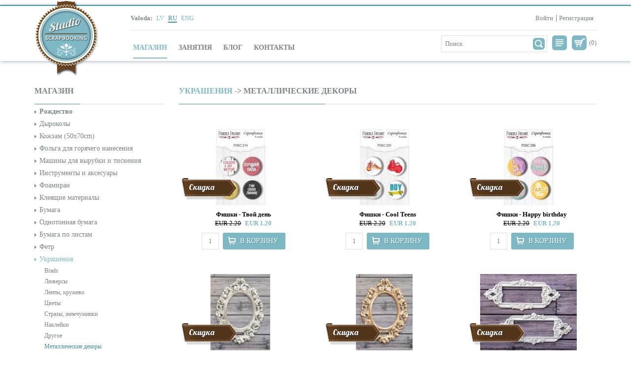

--- FILE ---
content_type: text/html
request_url: https://www.scrapbooking.lv/ru/shop/list/?categoryID=123
body_size: 36103
content:

<!DOCTYPE html PUBLIC "-//W3C//DTD XHTML 1.0 Strict//EN" "http://www.w3.org/TR/xhtml1/DTD/xhtml1-strict.dtd">
<html>
<head>
	<meta charset="UTF-8">
	<title>Scrapbooking.lv</title>
	<link rel="stylesheet" type="text/css" href="/css/bootstrap.css">
	<link rel="stylesheet" type="text/css" href="/css/style.css">
	<!--link href='http://fonts.googleapis.com/css?family=Roboto+Slab:100,300,400,700&subset=latin,latin-ext,greek-ext,greek,vietnamese,cyrillic,cyrillic-ext' rel='stylesheet' type='text/css'-->
	<!--link href='http://fonts.googleapis.com/css?family=Open+Sans&subset=latin,latin-ext,cyrillic-ext' rel='stylesheet' type='text/css'-->
	<link href='https://fonts.googleapis.com/css?family=Lobster&subset=latin,latin-ext,cyrillic' rel='stylesheet' type='text/css'>
	<link rel="stylesheet" href="https://maxcdn.bootstrapcdn.com/font-awesome/4.3.0/css/font-awesome.min.css">
    <meta http-equiv="content-language" content="ru">
    <meta name="description" content="Scrapbooking.lv">
    <meta name="keywords" content="punch, scrapbooking, caurumotājs, border punch, фигурные дыроколы, рукоделие, scrapbook, corner punch, stūra caurumotāji, malu caurumotāji, скрапбукинг, pašrocīgi darināts, hobbijs, scrapbooking ideas, rokdarbs, craft, roku darbs, hobby, своими руками, хобби, дырокол, trimmers, тиснение бумаги, резак для бумаги, фигурные ножницы, figūršķēres, fun scissors, craft punch, crimper, craft stepler">
    <meta name="robots" content="index, follow">
    <meta name="robots" content="all">
    <meta name="copyright" content="SIA VertexPro">
	<meta name="facebook-domain-verification" content="xhx7dbmlpiuckouih57ih3dk24mupj" />
	
	<!--script src="https://cmp.osano.com/16CPT4Tf9lD6BCm/c8559fdb-dc74-4650-a46e-9a46405b2fe5/osano.js"></script-->

	<script language="JavaScript" src="/js/script.js" type="text/javascript"></script>
    <!--script type="text/javascript" src="/ckeditor/ckeditor.js"></script-->
    <script src="/js/jquery-1.7.2.min.js" type="text/javascript"></script>

    <script type="text/javascript" src="/js/fancybox/jquery.fancybox-1.3.4.js"></script>
	<link rel="stylesheet" href="/js/fancybox/jquery.fancybox-1.3.4.css" type="text/css" media="screen" />
	
	<link href="/css/lightbox.css" rel="stylesheet">
    <script src="/js/lightbox.js" type="text/javascript"></script>

    <script type="text/javascript" src="/js/sly.min.js"></script>
	
	<script src="https://www.google.com/recaptcha/api.js" async defer></script>
	<!-- Facebook Pixel Code -->
	<script>
!function(f,b,e,v,n,t,s){if(f.fbq)return;n=f.fbq=function(){n.callMethod?
n.callMethod.apply(n,arguments):n.queue.push(arguments)};if(!f._fbq)f._fbq=n;
n.push=n;n.loaded=!0;n.version='2.0';n.queue=[];t=b.createElement(e);t.async=!0;
t.src=v;s=b.getElementsByTagName(e)[0];s.parentNode.insertBefore(t,s)}(window,
document,'script','https://connect.facebook.net/en_US/fbevents.js');
fbq('init', '378621245641623'); // Insert your pixel ID here.
fbq('track', 'PageView');
	</script>
	<noscript><img height="1" width="1" style="display:none" src="https://www.facebook.com/tr?id=378621245641623&ev=PageView&noscript=1"/></noscript>
	<!-- DO NOT MODIFY -->
	<!-- End Facebook Pixel Code -->
	<script>fbq('track', 'ViewContent');</script>
	<script src="//code.jivosite.com/widget.js" data-jv-id="MEF9DzUmoH" async></script>


<body>
<div id="fb-root"></div>
<script type="text/javascript">(function(d, s, id) {
  var js, fjs = d.getElementsByTagName(s)[0];
  if (d.getElementById(id)) return;
  js = d.createElement(s); js.id = id;
  js.src = "//connect.facebook.net/en_US/sdk.js#xfbml=1&appId=610336862382761&version=v2.0";
  fjs.parentNode.insertBefore(js, fjs);
}(document, 'script', 'facebook-jssdk'));</script>

<div id="header">
	<div class="container">
		<div class="row">

			<div class="col-sm-2">
				<div class="logo">
					<a href="/"><img src="/i/logo.png" /></a>
				</div>
			</div>
			<div class="col-sm-10 col-sm-offset-2">
				<div class="header-top group">
					<div class="language float-left">
						<span>Valoda:</span> 
						<ul>

                <li><a href="https://www.scrapbooking.lv/lv/shop/list/?categoryID=123">LV</a></li>

                <li><a href="https://www.scrapbooking.lv/ru/shop/list/?categoryID=123" class="current">RU</a></li>

                <li><a href="https://www.scrapbooking.lv/en/shop/list/?categoryID=123">ENG</a></li>
						
						</ul>
					</div>
					<div class="account float-right">
						<form name="FLogin" method="post">
						<input type="hidden" name="f_login" value="2">
						<ul>
													<li><a href="/ru/login/">Войти</a></li>
							<li><a href="/ru/signup/">Регистрация</a></li>
												</ul>
						</form>
					</div>
				</div><!-- HEADER TOP END -->

				<div class="header-bottom group">

					<div class="menu float-left">
						<ul>
						

                <li><a href="/ru/shop/" target="_top" class="current" >Магазин</a></li>

                <li><a href="/ru/meistarklases/" target="_top">Занятия</a></li>

                <li><a href="/ru/articles/" target="_top">Блог</a></li>
							<li><a href="/ru/contacts/">Контакты</a></li>
						</ul>
					</div>

<script>
	function _search()
	{
		var s = document.FSearch.f_txt;
		if (s.value=="Поиск"){
			s.value='';
		}
		if (s.value.length>3){
			document.FSearch.submit();
		}
	}
</script>
					<div class="tools float-right group">
						<div class="search float-left">
							<form name="FSearch" method="post" action="/ru/shop/">
							<input type="hidden" name="f_search" value="1">
							<input type="text" name="f_txt" value="Поиск" placeholder="Meklēt" autocomplete="off" onclick="_search();">
							</form>
						</div>
						
						<div class="buttons float-left group">
							<div class="wlist float-left">
															<a href="/ru/login/" class="button-top"></a>
														</div>
							<div class="cart float-left">
								<a href="/ru/shop/basket/" class="button-top"></a>
								<div class="product-count">(0)</div>
							</div>
						</div>
					</div><!-- TOOLS END -->

				</div><!-- HEADER BOTTOM END -->
			</div>

		</div><!-- ROW END -->
	</div><!-- CONTAINER END -->
</div><!-- HEADER END -->
<div id="main-content">
	<div class="container">
		<div class="row">
			<div class="col-xs-3">
			
				<div id="side-menu">
					<div class="line-holder"><!-- Double Color Border -->
					<h3>Магазин</h3>
					</div>
						<ul>

				  <li><a href="/ru/shop/list/?categoryID=59" target="_top"><b>Рождество</b></a>
				  <li><a href="/ru/shop/list/?categoryID=16" target="_top">Дыроколы</a>
				  <li><a href="/ru/shop/list/?categoryID=202" target="_top">Кожзам (50x70cm)</a>
				  <li><a href="/ru/shop/list/?categoryID=208" target="_top">Фольга для горячего нанесения</a>
				  <li><a href="/ru/shop/list/?categoryID=82" target="_top">Машины для вырубки и тиснения</a>
				  <li><a href="/ru/shop/list/?categoryID=26" target="_top">Инструменты и аксесуары</a>
				  <li><a href="/ru/shop/list/?categoryID=167" target="_top">Фоамиран</a>
				  <li><a href="/ru/shop/list/?categoryID=28" target="_top">Клеящие материалы</a>
				  <li><a href="/ru/shop/list/?categoryID=175" target="_top">Бумага</a>
				  <li><a href="/ru/shop/list/?categoryID=55" target="_top">Однотонная бумага</a>
				  <li><a href="/ru/shop/list/?categoryID=33" target="_top">Бумага по листам</a>
				  <li><a href="/ru/shop/list/?categoryID=161" target="_top">Фетр</a>
				  <li class="current"><a href="/ru/shop/list/?categoryID=34" target="_top">Украшения</a><ul>
						<li><a href="/ru/shop/list/?categoryID=37" target="_top" >Brads</a></li>

						<li><a href="/ru/shop/list/?categoryID=52" target="_top" >Люверсы</a></li>

						<li><a href="/ru/shop/list/?categoryID=38" target="_top" >Ленты, кружево</a></li>

						<li><a href="/ru/shop/list/?categoryID=39" target="_top" >Цветы</a></li>

						<li><a href="/ru/shop/list/?categoryID=42" target="_top" >Стразы, жемчужинки</a></li>

						<li><a href="/ru/shop/list/?categoryID=56" target="_top" >Наклейки</a></li>

						<li><a href="/ru/shop/list/?categoryID=43" target="_top" >Другое</a></li>

						<li class="current"><a href="/ru/shop/list/?categoryID=123" target="_top" >Металлические декоры</a></li>
</ul></li>

				  <li><a href="/ru/shop/list/?categoryID=135" target="_top">Чипборд</a>
				  <li><a href="/ru/shop/list/?categoryID=35" target="_top">Штампы</a>
				  <li><a href="/ru/shop/list/?categoryID=36" target="_top">Чернильные подушечки</a>
				  <li><a href="/ru/shop/list/?categoryID=103" target="_top">Трафареты</a>
				  <li><a href="/ru/shop/list/?categoryID=53" target="_top">Embossing</a>
				  <li><a href="/ru/shop/list/?categoryID=75" target="_top">Mixed Media</a>
				  <li><a href="/ru/shop/list/?categoryID=72" target="_top">Альбомы</a>
				  <li><a href="/ru/shop/list/?categoryID=152" target="_top">Силиконовые формы и аксесуары</a>
				  <li><a href="/ru/shop/list/?categoryID=144" target="_blank">Ткани</a>
				  <li><a href="/ru/shop/list/?categoryID=83" target="_top">Заготовки</a>
				  <li><a href="/ru/shop/list/?categoryID=194" target="_top">Для планеров</a>						</ul>
				</div><!-- SIDE MENU END -->
				

				<div id="manufacturer">
					<div class="line-holder"><!-- Double Color Border -->
					<h3>Сортировать по производителю</h3>
					</div>
  				    <form name="FManuf" method="post" action="/ru/shop/">
				    <input type="hidden" name="f_search" value="1">
					<select name="f_manuf" onchange="document.FManuf.submit();">
						<option value="">--select--</option>

				<option value="1.28">13arts</option>
	
				<option value="1.104">ABstudio</option>
	
				<option value="1.83">Agateria</option>
	
				<option value="1.84">Agiart</option>
	
				<option value="1.74">ALTENEW</option>
	
				<option value="1.20">Anitas</option>
	
				<option value="1.47">Artemio</option>
	
				<option value="1.14">Artiste</option>
	
				<option value="1.54">Bazzill</option>
	
				<option value="1.77">Bee Shabby</option>
	
				<option value="1.30">BoBunny</option>
	
				<option value="1.31">Carta Bella</option>
	
				<option value="1.11">Cherry Lynn designs</option>
	
				<option value="1.99">Cocoa Vanilla</option>
	
				<option value="1.106">COOSAcrafts</option>
	
				<option value="1.53">Cottage Cutz</option>
	
				<option value="1.16">Couture Creations</option>
	
				<option value="1.49">Craft & You</option>
	
				<option value="1.100">Craft o Clock</option>
	
				<option value="1.102">CRAFT paper</option>
	
				<option value="1.66">CraftEmotions</option>
	
				<option value="1.52">Crafters Workshop</option>
	
				<option value="1.12">Crafts-Too</option>
	
				<option value="1.78">CraftStory</option>
	
				<option value="1.8">Crafty Ann</option>
	
				<option value="1.68">Crealies</option>
	
				<option value="1.6">Creative expressions</option>
	
				<option value="1.111">Cricut</option>
	
				<option value="1.13">Die-namites</option>
	
				<option value="1.25">Dovecraft</option>
	
				<option value="1.1">DpCraft</option>
	
				<option value="1.114">Dream Light Studio</option>
	
				<option value="1.32">Echo Park</option>
	
				<option value="1.105">ECO scrapbooking</option>
	
				<option value="1.89">ECOpaper</option>
	
				<option value="1.67">Elizabeth Craft Design</option>
	
				<option value="1.91">Fabrika Decoru</option>
	
				<option value="1.87">FabScraps</option>
	
				<option value="1.33">Fancy Pants</option>
	
				<option value="1.82">Fantasy</option>
	
				<option value="1.112">Fantasy dies</option>
	
				<option value="1.79">Galeria Papieru</option>
	
				<option value="1.34">Graphic 45</option>
	
				<option value="1.101">Hobby time</option>
	
				<option value="1.48">Inkadinkado</option>
	
				<option value="1.50">ITD Collection</option>
	
				<option value="1.45">JOY crafts</option>
	
				<option value="1.59">KAISERcrafts</option>
	
				<option value="1.75">Karaliki</option>
	
				<option value="1.95">Laserowe LOVE</option>
	
				<option value="1.65">LeCrea Design</option>
	
				<option value="1.94">Lemoncraft</option>
	
				<option value="1.72">Lindys Stamp Gang</option>
	
				<option value="1.7">Marianne Design</option>
	
				<option value="1.56">Martha Stewart</option>
	
				<option value="1.85">May Arts ribbon</option>
	
				<option value="1.60">Me to You</option>
	
				<option value="1.35">Melissa Frances</option>
	
				<option value="1.24">Memory Box</option>
	
				<option value="1.108">Memstory</option>
	
				<option value="1.88">mimicut</option>
	
				<option value="1.98">Mintay</option>
	
				<option value="1.70">Mona Design</option>
	
				<option value="1.71">My Favorite Things</option>
	
				<option value="1.36">My Minds Eye</option>
	
				<option value="1.55">Nellies Choice</option>
	
				<option value="1.64">PaperGlitz</option>
	
				<option value="1.3">Papermania</option>
	
				<option value="1.38">Papicolor</option>
	
				<option value="1.96">Piatek 13</option>
	
				<option value="1.93">PinkFresh Studio</option>
	
				<option value="1.57">PION design</option>
	
				<option value="1.90">Polkadot</option>
	
				<option value="1.26">Prima Marketing</option>
	
				<option value="1.73">Prosvet</option>
	
				<option value="1.15">Ranger</option>
	
				<option value="1.39">Rapakivi</option>
	
				<option value="1.22">Sakura</option>
	
				<option value="1.18">ScrapBerrys</option>
	
				<option value="1.107">ScrapBoys</option>
	
				<option value="1.81">Scrapfriend</option>
	
				<option value="1.63">Scrapiniec</option>
	
				<option value="1.80">ScrapМир</option>
	
				<option value="1.69">Simly creative</option>
	
				<option value="1.113">Simple Stories</option>
	
				<option value="1.92">Simply Creative</option>
	
				<option value="1.4">Sizzix</option>
	
				<option value="1.110">SnipArt</option>
	
				<option value="1.5">Spellbinders</option>
	
				<option value="1.103">Stamperia</option>
	
				<option value="1.23">Stick It!</option>
	
				<option value="1.115">Studio40</option>
	
				<option value="1.62">Studio75</option>
	
				<option value="1.29">StudioLight</option>
	
				<option value="1.109">Summer Studio</option>
	
				<option value="1.51">Sweet Dixie</option>
	
				<option value="1.9">Tattered Lace</option>
	
				<option value="1.27">Teresa Collins</option>
	
				<option value="1.42">The ScrapCake</option>
	
				<option value="1.61">Tilda</option>
	
				<option value="1.76">Tonic studios</option>
	
				<option value="1.17">Tsukineko</option>
	
				<option value="1.43">UHK Gallery</option>
	
				<option value="1.46">Viva decor</option>
	
				<option value="1.21">We R memory kippers</option>
	
				<option value="1.86">WOW!</option>
	
				<option value="1.44">Wycinanka</option>
	
				<option value="1.10">Xcut</option>
	
				<option value="1.19">Zutter</option>
						</select> 
					</form>
				</div><!-- MANUFACTURER END -->


				<div id="price">
					<div class="line-holder"><!-- Double Color Border -->
					<h3>Сортировать по цене</h3>
					</div>
					<form name="FPrice" method="post" action="/ru/shop/">
				    <input type="hidden" name="f_search" value="1">
				    <input type="hidden" name="f_price" value="">
					<ul>
						<li><a href="#" onclick="document.FPrice.f_price.value='0-10'; document.FPrice.submit();">0 - 10 EUR</a></li>
						<li><a href="#" onclick="document.FPrice.f_price.value='10-30'; document.FPrice.submit();">10 - 30 EUR</a></li>
						<li><a href="#" onclick="document.FPrice.f_price.value='30-50'; document.FPrice.submit();">30 - 50 EUR</a></li>
						<li><a href="#" onclick="document.FPrice.f_price.value='50-70'; document.FPrice.submit();">50 - 70 EUR</a></li>
						<li><a href="#" onclick="document.FPrice.f_price.value='70-100'; document.FPrice.submit();">70 - 100 EUR</a></li>
					</ul>
					</form>
				</div>

				<div id="type">
					<div class="line-holder"><!-- Double Color Border -->
					<h3>Сортировать по виду</h3>
					</div>
					<form name="FSort" method="post" action="/ru/shop/">
				    <input type="hidden" name="f_search" value="1">
				    <input type="hidden" name="f_new" value="">
				    <input type="hidden" name="f_discount" value="">
						<input type="checkbox" id="new" name="new" value="Новые товары" onclick="document.FSort.f_new.value='1'; document.FSort.submit();" />
						<label for="new"><span></span>Новые товары</label>
						<br>
						<input type="checkbox" id="discount" name="discount" value="Товары со скидкой" onclick="document.FSort.f_discount.value='1'; document.FSort.submit();" />
						<label for="discount"><span></span>Товары со скидкой</label>
					</form>
				</div>
						</div><!-- COL XS-3 END -->
			

			<div class="col-xs-9">
				<div id="content-area">
					<!--div class="contact">	
						<h1>+371 28 798 852</h1>
						<span>&nbsp;</span> 
					</div--><!-- CONTACT END -->
										<form name="Fstock">
					<input type="hidden" name="f_id" value="">
					</form>

					<form name="FPlist">					
 					<div class="line-holder"><!-- Double Color Border -->
 						<h3><a href="/ru/shop/list/?categoryID=34">Украшения</a> -> Металлические декоры</h3>
 					</div>
<script>
		$(function() {
			$("div.cart_fstock").fancybox({
				'titleShow'  : false,
				'width': 450,
				'height': 150,
				'padding'		: 0,
				'autoScale'	: true,
				'transitionIn': 'elastic',
				'transitionOut': 'elastic',
				'speedIn': 500,
				'speedOut': 300,
				'autoDimensions': false,
				'centerOnScroll': false,
				'content': $('#contentdiv')
			}); // fancybox
		});
		function stock_reminder(){
			$.ajax({
				type	: "POST",
				url		: this.href,
				data	: 'f_stock=1&f_id='+document.Fstock.f_id.value+'&email='+$('#email').val(),
				cache	: false
			}); // ajax
			$.fancybox.close();
		}
</script>								
					<div style="display: none"><div id="contentdiv" style="margin:10px">
					<p>Пожалуйста, введите адрес электронной почты, на который придет уведомление о наличии товара.<br>
					<br><input type='text' name='email' id='email' value="" size="45"><input type="button" name='send' value="Отправить" class="button" onclick='stock_reminder();'></div></div>
 					<div class="row">
 					
 						<div class="col-md-4 product">
 							<div class="product-image">
 								<div class="photos"><a href="/ru/shop/product/?productID=12491&categoryID=123"><img src="/images/prod/f3b3305f4ed968_s.jpg" width="100" height="155" border="0" alt="Фишки - Твой день" /></a></div>
								<div class="discount-product ribbon"><span>Скидка</span></div>
								
								
 							</div><!-- PRODUCT IMAGE END -->
 
 							<div class="product-data">
 								<div class="product-name">Фишки - Твой день</div>
 								<div class="product-price"><span class="original-price">EUR 2.20</span> EUR 1.20</div>
 							</div><!-- PRODUCT DATA END -->
 
 							<div class="product-buttons group">
 								<div class="quantity">
 									<input type="text" value="1" name="basket_12491" />
 								</div>
								
 									<input type="button" class="button cart" name="bbtn" value="В корзину" onclick="location.href='/ru/shop/basket/?categoryID=123&productID=12491&add=1&quantity='+document.FPlist.basket_12491.value">
								
								<!--/div-->
 							</div><!-- PRODUCT BUTTONS END -->
 						</div><!-- PRODUCT END -->
						
 					
 						<div class="col-md-4 product">
 							<div class="product-image">
 								<div class="photos"><a href="/ru/shop/product/?productID=12486&categoryID=123"><img src="/images/prod/d06b18b3252686_s.jpg" width="100" height="155" border="0" alt="Фишки - Cool Teens" /></a></div>
								<div class="discount-product ribbon"><span>Скидка</span></div>
								
								
 							</div><!-- PRODUCT IMAGE END -->
 
 							<div class="product-data">
 								<div class="product-name">Фишки - Cool Teens</div>
 								<div class="product-price"><span class="original-price">EUR 2.20</span> EUR 1.20</div>
 							</div><!-- PRODUCT DATA END -->
 
 							<div class="product-buttons group">
 								<div class="quantity">
 									<input type="text" value="1" name="basket_12486" />
 								</div>
								
 									<input type="button" class="button cart" name="bbtn" value="В корзину" onclick="location.href='/ru/shop/basket/?categoryID=123&productID=12486&add=1&quantity='+document.FPlist.basket_12486.value">
								
								<!--/div-->
 							</div><!-- PRODUCT BUTTONS END -->
 						</div><!-- PRODUCT END -->
						
 					
 						<div class="col-md-4 product">
 							<div class="product-image">
 								<div class="photos"><a href="/ru/shop/product/?productID=12484&categoryID=123"><img src="/images/prod/0e6e255ec16081_s.jpg" width="100" height="155" border="0" alt="Фишки - Happy birthday" /></a></div>
								<div class="discount-product ribbon"><span>Скидка</span></div>
								
								
 							</div><!-- PRODUCT IMAGE END -->
 
 							<div class="product-data">
 								<div class="product-name">Фишки - Happy birthday</div>
 								<div class="product-price"><span class="original-price">EUR 2.20</span> EUR 1.20</div>
 							</div><!-- PRODUCT DATA END -->
 
 							<div class="product-buttons group">
 								<div class="quantity">
 									<input type="text" value="1" name="basket_12484" />
 								</div>
								
 									<input type="button" class="button cart" name="bbtn" value="В корзину" onclick="location.href='/ru/shop/basket/?categoryID=123&productID=12484&add=1&quantity='+document.FPlist.basket_12484.value">
								
								<!--/div-->
 							</div><!-- PRODUCT BUTTONS END -->
 						</div><!-- PRODUCT END -->
						<div class="clr"></div>
 					
 						<div class="col-md-4 product">
 							<div class="product-image">
 								<div class="photos"><a href="/ru/shop/product/?productID=9027&categoryID=123"><img src="/images/prod/cf048914522ca8_s.jpg" width="121" height="155" border="0" alt="Металлическая рамка Морозная - серебряная" /></a></div>
								<div class="discount-product ribbon"><span>Скидка</span></div>
								
								
 							</div><!-- PRODUCT IMAGE END -->
 
 							<div class="product-data">
 								<div class="product-name">Металлическая рамка Морозная - серебряная</div>
 								<div class="product-price"><span class="original-price">EUR 2.90</span> EUR 1.90</div>
 							</div><!-- PRODUCT DATA END -->
 
 							<div class="product-buttons group">
 								<div class="quantity">
 									<input type="text" value="1" name="basket_9027" />
 								</div>
								
 									<input type="button" class="button cart" name="bbtn" value="В корзину" onclick="location.href='/ru/shop/basket/?categoryID=123&productID=9027&add=1&quantity='+document.FPlist.basket_9027.value">
								
								<!--/div-->
 							</div><!-- PRODUCT BUTTONS END -->
 						</div><!-- PRODUCT END -->
						
 					
 						<div class="col-md-4 product">
 							<div class="product-image">
 								<div class="photos"><a href="/ru/shop/product/?productID=9026&categoryID=123"><img src="/images/prod/184f5eab3155f0_s.jpg" width="115" height="155" border="0" alt="Металлическая рамка Морозная - золото" /></a></div>
								<div class="discount-product ribbon"><span>Скидка</span></div>
								
								
 							</div><!-- PRODUCT IMAGE END -->
 
 							<div class="product-data">
 								<div class="product-name">Металлическая рамка Морозная - золото</div>
 								<div class="product-price"><span class="original-price">EUR 3.10</span> EUR 2.10</div>
 							</div><!-- PRODUCT DATA END -->
 
 							<div class="product-buttons group">
 								<div class="quantity">
 									<input type="text" value="1" name="basket_9026" />
 								</div>
								
 									<input type="button" class="button cart" name="bbtn" value="В корзину" onclick="location.href='/ru/shop/basket/?categoryID=123&productID=9026&add=1&quantity='+document.FPlist.basket_9026.value">
								
								<!--/div-->
 							</div><!-- PRODUCT BUTTONS END -->
 						</div><!-- PRODUCT END -->
						
 					
 						<div class="col-md-4 product">
 							<div class="product-image">
 								<div class="photos"><a href="/ru/shop/product/?productID=9025&categoryID=123"><img src="/images/prod/62fb73c238911b_s.jpg" width="196" height="155" border="0" alt="Металлическая рамочка Барокко - белая" /></a></div>
								<div class="discount-product ribbon"><span>Скидка</span></div>
								
								
 							</div><!-- PRODUCT IMAGE END -->
 
 							<div class="product-data">
 								<div class="product-name">Металлическая рамочка Барокко - белая</div>
 								<div class="product-price"><span class="original-price">EUR 2.80</span> EUR 1.80</div>
 							</div><!-- PRODUCT DATA END -->
 
 							<div class="product-buttons group">
 								<div class="quantity">
 									<input type="text" value="1" name="basket_9025" />
 								</div>
								
 									<input type="button" class="button cart" name="bbtn" value="В корзину" onclick="location.href='/ru/shop/basket/?categoryID=123&productID=9025&add=1&quantity='+document.FPlist.basket_9025.value">
								
								<!--/div-->
 							</div><!-- PRODUCT BUTTONS END -->
 						</div><!-- PRODUCT END -->
						<div class="clr"></div>
 					
 						<div class="col-md-4 product">
 							<div class="product-image">
 								<div class="photos"><a href="/ru/shop/product/?productID=9024&categoryID=123"><img src="/images/prod/96d9070d9820de_s.jpg" width="120" height="155" border="0" alt="Металлическая рамочка - Ажур - серебро" /></a></div>
								<div class="discount-product ribbon"><span>Скидка</span></div>
								
								
 							</div><!-- PRODUCT IMAGE END -->
 
 							<div class="product-data">
 								<div class="product-name">Металлическая рамочка - Ажур - серебро</div>
 								<div class="product-price"><span class="original-price">EUR 2.80</span> EUR 1.80</div>
 							</div><!-- PRODUCT DATA END -->
 
 							<div class="product-buttons group">
 								<div class="quantity">
 									<input type="text" value="1" name="basket_9024" />
 								</div>
								
 									<input type="button" class="button cart" name="bbtn" value="В корзину" onclick="location.href='/ru/shop/basket/?categoryID=123&productID=9024&add=1&quantity='+document.FPlist.basket_9024.value">
								
								<!--/div-->
 							</div><!-- PRODUCT BUTTONS END -->
 						</div><!-- PRODUCT END -->
						
 					
 						<div class="col-md-4 product">
 							<div class="product-image">
 								<div class="photos"><a href="/ru/shop/product/?productID=9023&categoryID=123"><img src="/images/prod/75b777b813be16_s.jpg" width="118" height="155" border="0" alt="Металлическая рамка Ажур - золото" /></a></div>
								<div class="discount-product ribbon"><span>Скидка</span></div>
								
								
 							</div><!-- PRODUCT IMAGE END -->
 
 							<div class="product-data">
 								<div class="product-name">Металлическая рамка Ажур - золото</div>
 								<div class="product-price"><span class="original-price">EUR 2.90</span> EUR 1.90</div>
 							</div><!-- PRODUCT DATA END -->
 
 							<div class="product-buttons group">
 								<div class="quantity">
 									<input type="text" value="1" name="basket_9023" />
 								</div>
								
 									<input type="button" class="button cart" name="bbtn" value="В корзину" onclick="location.href='/ru/shop/basket/?categoryID=123&productID=9023&add=1&quantity='+document.FPlist.basket_9023.value">
								
								<!--/div-->
 							</div><!-- PRODUCT BUTTONS END -->
 						</div><!-- PRODUCT END -->
						
 					
 						<div class="col-md-4 product">
 							<div class="product-image">
 								<div class="photos"><a href="/ru/shop/product/?productID=6906&categoryID=123"><img src="/images/prod/3fa90b24fd73e3_s.jpg" width="126" height="155" border="0" alt="Декоративные пробки - Winter Joy" /></a></div>
								<div class="discount-product ribbon"><span>Скидка</span></div>
								
								
 							</div><!-- PRODUCT IMAGE END -->
 
 							<div class="product-data">
 								<div class="product-name">Декоративные пробки - Winter Joy</div>
 								<div class="product-price"><span class="original-price">EUR 1.20</span> EUR 0.50</div>
 							</div><!-- PRODUCT DATA END -->
 
 							<div class="product-buttons group">
 								<div class="quantity">
 									<input type="text" value="1" name="basket_6906" />
 								</div>
								
 									<input type="button" class="button cart" name="bbtn" value="В корзину" onclick="location.href='/ru/shop/basket/?categoryID=123&productID=6906&add=1&quantity='+document.FPlist.basket_6906.value">
								
								<!--/div-->
 							</div><!-- PRODUCT BUTTONS END -->
 						</div><!-- PRODUCT END -->
						<div class="clr"></div>
 					
 					</div>
 					</form>
 					
 					<div class="pagination group">
 					<div class="quantity-selector float-right">
						<select name="items" id="items" onchange="location.href='?categoryID=123&items='+document.getElementById('items').value"><option value="27">27</option><option value="54">54</option><option value="81">81</option><option value="108">108</option></select>
 					</div><!-- QUANTITY SELECTOR -->
 
 					
 					<ul>
 						<li><a href="?page=1&lang=ru&categoryID=123">Пред.</a></li>
 						<li class="current">1</li><li><a href='?page=2&lang=ru&categoryID=123'>2</a></li>
 						<li><a href="?page=1&lang=ru&categoryID=123">След.</a></li>
 					</ul>
 					<p class="product-count">1-9 of 12</p>
 					
 				    </div><!-- PAGINATON END -->
				</div>
			</div>
		</div><!-- ROW END -->
	</div><!-- CONTAINER END -->
</div><!-- MAIN CONTENT END -->




<script>
function _sly(){
(function() {
  var $frame = $('#cyclepages');
  var $wrap = $frame.parent();

  // Call Sly on frame
  var sly = $frame.sly({
    horizontal: 1,
    itemNav: 'basic',
	
    // Buttons
    prevPage: $wrap.find('.previous'),
    nextPage: $wrap.find('.next')
  }).init();

}());

}
</script>

<!--div id="inspiration">
	<div class="container group">
		<div class="line-holder"><!-- Double Color Border -->
			<!--h3>Вдохновение</h3>
		</div>
		<div class="navigation">
			<a href="javascript:_sly()" class="previous"></a> 
			<a href="javascript:_sly()" class="next"></a>
		</div>
		<div class="frame" id="cyclepages">
			<ul class="clearfix">
			<li><img src="/images/gallery/149/DSCF2008.JPG" width="225" height="138" alt="" /></li><li><img src="/images/gallery/2425/DSC_2356.jpg" width="225" height="150" alt="" /></li><li><img src="/images/gallery/259/1.jpg" width="200" height="150" alt="" /></li><li><img src="/images/gallery/39/146.jpg" width="200" height="150" alt="" /></li><li><img src="/images/gallery/39/226.jpg" width="200" height="150" alt="" /></li><li><img src="/images/gallery/259/2.jpg" width="166" height="150" alt="" /></li><li><img src="/images/gallery/149/DSCF9150.JPG" width="111" height="150" alt="" /></li><li><img src="/images/gallery/1519/20140920_150635.jpg" width="126" height="150" alt="" /></li><li><img src="/images/gallery/128/21032012690.jpg" width="112" height="150" alt="" /></li><li><img src="/images/gallery/149/DSCF0028.JPG" width="204" height="150" alt="" /></li>			</ul>
		</div><!-- FRAME END -->
		<!--ul class="pages"></ul>
	</div><!-- CONTAINER END -->
<!--/div><!-- INSPIRATION END -->
<!--script>_sly();</script-->


<div id="footer">
	<div class="container">
		<div class="row">
			<div class="col-md-4 about">

				<h2>О scrapbooking.lv</h2>
				<p>Специализированный интернет магазин товаров для скрапбукинга. В наличии почти 4 000 наименований товаров, более 60 торговых марок. Доставка в пакоматы Омнива в Латвии, Литве и Эстонии в течение двух дней. Самые доступные цены в Балтии за счёт сотрудничества с производителями. Каждую неделю новые поступления. Уютная студия, оснащенная всем необходимым для проведения мастерклассов. Индивидуальные занятия, тематические мастерклассы, в том числе с иностранными мастерами.</p>
			</div><!-- ABOUT END -->

			<div class="col-md-2 links">
				<h2>Навигация</h2>
				<ul>
					<li><a href="/ru/aboutus/">О нас</a></li>
					<li><a href="#">Отзывы</a></li>
					<li><a href="#">Есть вопросы?</a></li>
					<li><a href="#">Карта сайта</a></li>
					<li><a href="/ru/contacts/">Контакты</a></li>
				</ul>
			</div><!-- LINKS END -->

			<div class="col-md-2 links">
				<h2>Информация</h2>
				<ul>
					<li><a href="/ru/shop/delivery/">Доставка</a></li>
					<li><a href="/ru/shop/payment/">Оплата</a></li>
					<li><a href="/ru/noteikumi/">Условия</a></li>
					<li><a href="/ru/shop/gift_card/">Подарочные карты</a></li>
				</ul>
			</div><!-- LINKS END -->

			<div class="md-col-4 social">
				<h2>Мы в социальных сетях</h2>
				<ul>
					<li><a href="https://www.facebook.com/scrapbooking.lv" target="_blank"><img src="/i/facebook.png" width="32" height="32" border=0 alt="facebook"></a></li>
					<li><a href="https://twitter.com/scrapbookinglv" target="_blank"><img src="/i/twitter.png" width="32" height="32" alt="twitter"></a></li>
					<li><a href="https://www.pinterest.com/scrapbookinglv" target="_blank"><img src="/i/pinterest.png" width="32" height="32" alt="pinterest"></a></li>
					<li><a href="https://www.instagram.com/scrapbooking.lv"  target="_blank"><img src="/i/Insstagram.png" width="32" height="32" alt="instagram"></a></li>
				</ul>
			</div>

		</div><!-- ROW END -->
	</div><!-- CONTAINER END -->

	<div id="footer-lower">
		<p>© 2008-2026 SIA "VERTEX PRO". All RIGHTS RESERVED</p>
	</div>
</div><!-- FOOTER END -->

<script type="text/javascript">
var gaJsHost = (("https:" == document.location.protocol) ? "https://ssl." : "http://www.");
document.write(unescape("%3Cscript src='" + gaJsHost + "google-analytics.com/ga.js' type='text/javascript'%3E%3C/script%3E"));
</script>
<script type="text/javascript">
try {
var pageTracker = _gat._getTracker("UA-4397654-3");
pageTracker._trackPageview();
} catch(err) {}</script>

</body>
</html>




--- FILE ---
content_type: text/css
request_url: https://www.scrapbooking.lv/css/style.css
body_size: 29387
content:
/* ==========================================================================
   GENERAL
   ========================================================================== */
* {
  margin: 0;
  padding: 0;
}
body {
  font-family: Roboto;
  /*font-family: 'Open Sans', sans-serif;*/
  font-size: 13px;
  color: #7b8387;
}
a {
  color: #7eb8c5;
  transition: all 1s;
}
a:hover {
  text-decoration: none;
  color: #458e9e;
}
p {
  padding: 5px 0px 5px 5px;
}
ol {
  padding-left: 25px;
}
li {
  padding: 5px 0px 5px 5px;
}

/* FLOATS
   ========================================================================== */
.float-left {
  float: left;
}
.float-right {
  float: right;
}
.group:before,
.group:after {
  content: "";
  display: table;
}
.group:after {
  clear: both;
}
.ie7 .group {
  zoom: 1;
}
/* TYPOGRAPHY
   ========================================================================== */
h1 {
  font-size: 28px;
  color: #458e9e;
  margin: 0;
}
h2 {
  font-size: 18px;
  text-transform: uppercase;
  color: #7b8387;
}
h3 {
  font-size: 16px;
  text-transform: uppercase;
  color: #7b8387;
}
h4 {
  font-size: 13px;
  text-transform: uppercase;
  color: #a4b5c1;
}
/* ==========================================================================
   HEADER
   ========================================================================== */
#header {
  margin-top: 10px;
  border-top: 2px solid #458e9e;
  box-shadow: 0 1px 7px 0 #a4b5c1;
}
#header .logo {
  position: absolute;
  top: -10px;
}
#header .header-top {
  padding: 15px 0;
  border-bottom: 1px solid #e7e7e7;
}
/* LANGUAGE
   ========================================================================== */
#header .language a {
  trnasition: none;
}
#header .language span {
  font-weight: 600;
}
#header .language ul {
  display: inline-block;
}
#header .language ul li {
  display: inline;
}
#header .language ul li a {
  color: #7eb8c5;
}
#header .language ul li a:hover,
#header .language ul li a.current {
  color: #458e9e;
  border-bottom: 2px solid;
}
/* ACOUNT
   ========================================================================== */
#header .account ul li {
  display: inline-block;
  padding: 0 6px 0 2px;
  border-right: 1px solid #7b8387;
  line-height: 14px;
}
#header .account ul li a {
  color: #7b8387;
}
#header .account ul li a:hover,
#header .account ul li a.current {
  color: #458e9e;
}
#header .account ul li:last-child {
  border-right: none;
}
/* MENU
   ========================================================================== */
#header .menu {
  padding-top: 20px;
}
#header .menu ul li {
  display: inline-block;
}
#header .menu ul li a {
  font-size: 14px;
  font-weight: 600;
  display: inline-block;
  color: #7b8387;
  text-transform: uppercase;
  margin-right: 15px;
  padding-bottom: 10px;
  border-bottom: 2px solid #ffffff;
}
#header .menu ul li a:hover,
#header .menu ul li a.current {
  color: #7eb8c5;
  border-bottom: 2px solid;
}
/* TOOLS
   ========================================================================== */
#header .tools {
  padding-top: 10px;
}
#header .tools a {
  transition: none;
}
#header .search input {
  background: url("../i/search.png") no-repeat 185px center;
  width: 215px;
}
#header .wlist {
  margin: 0 10px;
}
#header .wlist a {
  width: 30px;
  height: 30px;
  display: inline-block;
  background: url("../i/wishlist.png") no-repeat center top;
}
#header .cart a {
  width: 30px;
  height: 30px;
  display: inline-block;
  background: url("../i/cart.png") no-repeat center top;
}
#header .cart .product-count {
  float: right;
  height: 30px;
  line-height: 30px;
  padding-left: 5px;
}
#header .wlist a:hover,
#header .cart a:hover {
  background-position: bottom;
}
/* ==========================================================================
   SIDEBAR
   ========================================================================== */
.line-holder {
  background-image: linear-gradient(to right, #458e9e 35%, #dedede 35%);
  padding-bottom: 1px;
}
.line-holder2 {
  background-image: linear-gradient(to right, #458e9e 35%, #dedede 35%);
  margin-top: 50px;
  padding-bottom: 1px;
}
.line-grey {
  margin: 15px 0 15px 0;
  background-color: #dedede;
  padding-bottom: 1px;
}
.line-holder h3 {
  background: #ffffff;
  padding-bottom: 15px;
}
.line-holder2 h3 {
  background: #ffffff;
  padding-bottom: 15px;
}
#side-menu {
  margin-top: 50px;
}
#side-menu ul li {
  font-size: 14px;
  list-style: none;
  padding: 5px 0 0 10px;
  background: url("../i/bullet.png") no-repeat left 12px;
}
#side-menu ul li a {
  color: #7b8387;
}
#side-menu ul li ul li {
  background: none;
  font-size: 12px;
}
#side-menu ul li ul li.current a,
#side-menu ul li ul li:hover a {
  color: #458e9e;
  background: none;
}
#side-menu ul li.current {
  background: url("../i/bullet-current.png") no-repeat left 12px;
}
#side-menu ul li.current > a {
  color: #7eb8c5;
}
#side-menu ul li ul li a {
  color: #7b8387;
}
#side-menu ul li ul li.current {
  background: none;
}
/* MANUFACTURER
   ========================================================================== */
#manufacturer {
  margin-top: 30px;
}
#manufacturer select {
  width: 200px;
  margin-top: 15px;
  -moz-appearance: none;
  -webkit-appearance: none;
  background: url("../i/select-arrow.png") no-repeat 180px center;
  cursor: pointer;
}
/* PRICE
   ========================================================================== */
#price {
  margin-top: 30px;
}
#price ul li {
  list-style-position: inside;
  list-style-type: square;
  padding-top: 5px;
}
#price ul li a {
  color: #7b8387;
}
#price ul li.current a,
#price ul li:hover a {
  color: #458e9e;
}
/* TYPE
   ========================================================================== */
#type {
  margin-top: 30px;
}
#type label {
  display: inline-block;
  margin-top: 10px;
}
/* POPULAR PRODUCTS
   ========================================================================== */
#popular-products {
  margin-top: 50px;
}
#popular-products .product {
  text-align: center;
  margin-top: 30px;
}
#popular-products .product-image {
  position: relative;
}
#popular-products .product .ribbon {
  width: 119px;
  height: 45px;
  position: absolute;
  bottom: 10px;
  left: 5px;
  text-align: left;
  font-family: 'Lobster', cursive;
  font-size: 16px;
  color: #fff;
  text-shadow: 1px 1px #333333;
}
#popular-products .product .ribbon span {
  display: inline-block;
  padding: 7px 0 0 15px;
}
#popular-products .product .new-product {
  background: url("../i/ribbon-new.png") no-repeat left center;
}
#popular-products .product .discount-product {
  background: url("../i/ribbon-discount.png") no-repeat left center;
}
#popular-products .product .nostock-product {
  background: url("../i/ribbon-nostock.png") no-repeat left center;
}
#popular-products .product-data {
  margin-top: 10px;
  color: #000000;
}
#popular-products .product-name {
  font-weight: 600;
}
#popular-products .product-price {
  color: #7eb8c5;
  font-weight: 600;
}
#popular-products .product-price .original-price {
  color: #000000;
  text-decoration: line-through;
  font-weight: normal;
  display: inline-block;
  padding-right: 5px;
}
/* ==========================================================================
   CONTENT-AREA
   ========================================================================== */
#content-area {
  margin-top: 50px;
  display: relative;
}
#content-area .contact {
  position: absolute;
  top: 20px;
  right: 15px;
  padding-left: 30px;
  background: url("../i/contact-phone.png") no-repeat left center;
}
#content-area .contact h1 {
  margin: 0;
  line-height: 28px;
}
#content-area .contact span {
  color: #458e9e;
  letter-spacing: .70px;
}
/* PRODUCT HOME PAGE
   ========================================================================== */
#content-area .product {
  text-align: center;
  margin-top: 50px;
}
#content-area .product-image {
  position: relative;
}
#content-area .product .ribbon {
  width: 119px;
  height: 45px;
  position: absolute;
  bottom: 10px;
  left: 5px;
  text-align: left;
  font-family: 'Lobster', cursive;
  font-size: 16px;
  color: #fff;
  text-shadow: 1px 1px #333333;
}
#content-area .product .ribbon span {
  display: inline-block;
  padding: 7px 0 0 15px;
}
#content-area .product .new-product {
  background: url("../i/ribbon-new.png") no-repeat left center;
}
#content-area .product .discount-product {
  background: url("../i/ribbon-discount.png") no-repeat left center;
}
#content-area .product .nostock-product {
  background: url("../i/ribbon-nostock.png") no-repeat left center;
}
#content-area .product-data {
  margin-top: 10px;
  color: #000000;
}
#content-area .product-name {
  font-weight: 600;
}
#content-area .product-price {
  color: #7eb8c5;
  font-weight: 600;
}
#content-area .product-price .original-price {
  color: #000000;
  text-decoration: line-through;
  font-weight: normal;
  display: inline-block;
  padding-right: 5px;
}
#content-area .product-buttons {
  margin-top: 10px;
}
#content-area .product-buttons div {
  display: inline-block;
}
#content-area .quantity input {
  width: 35px;
  margin-right: 5px;
  text-align: center;
}
#content-area .button.cart:hover {
  background: #458e9e url("../i/cart-button.png") no-repeat 10px center;
}
#content-area .button.cart {
  background: #7eb8c5 url("../i/cart-button.png") no-repeat 10px center;
  text-align: right;
}
#content-area .button.message {
  background: #7b8387 url("../i/cart-message.png") no-repeat 10px center;
  text-align: right;
}
#content-area .button.message:hover {
  background: #a4b5c1 url("../i/cart-message.png") no-repeat 10px center;
}
#content-area .remove a{
	text-decoration: underline;
	font-size: 10px;
	text-transform: uppercase;
	color: red;
}

/* ORDER AREA
   ========================================================================== */
#order-area {
  border: 1px solid #dedede;
  padding: 0;
  margin-top: 25px;
}
#order-area h4 {
  background: #eeeeee;
  border-bottom: 1px solid #dedede;
  padding: 15px;
}
#order-area .order-area-container {
  padding: 15px;
}
#order-area .order-area-container h3 {
  padding-bottom: 20px;
}
#order-area .user-data-area-container {
  padding: 15px;
}
#order-area .user-data-area-container h3 {
  padding-bottom: 20px;
}
#order-area .user-data-area-container label {
  padding-right: 15px;
  width: 130px;
  display: inline-block;
}
#order-area .user-data-area-container input {
  width: 220px;
}
#order-area .user-data-area-container textarea {
  vertical-align: top;
  width: 220px;
  max-width: 220px;
  height: 100px;
  max-height: 150px;
}
#order-area .order-area-left,
#order-area .order-area-right,
#order-area .user-data-area-left,
#order-area .user-data-area-right {
  width: 50%;
}
#product-summary {
  padding: 0;
  margin-top: 25px;
}
#product-summary table {
  border: 1px solid #dedede;
}
#product-summary table tr th {
  background: #eeeeee;
  border-right: 1px solid #dedede;
  font-weight: normal;
  font-size: 13px;
  color: #7b8387;
}
#product-summary table tr td {
  border-top: 1px solid #dedede;
  border-right: 1px solid #dedede;
  text-align: center;
}
#product-summary table tr th,
#product-summary table tr td {
  padding: 15px;
}
#product-summary table tr td input {
  width: 50px;
  text-align: center;
}
#product-summary table tr td img {
  background: #ffffff;
  padding: 2px;
  margin-right: 10px;
  border: 1px solid #dedede;
}
#product-summary table tr td span {
  text-transform: uppercase;
  display: inline-block;
  width: 60%;
}
#product-summary table tr td.final-price {
  color: #458e9e;
}
#product-summary table .table-left {
  text-align: left;
}
#product-summary .price-summary {
  border: 1px solid #dedede;
  padding: 30px 40px 20px 40px;
  margin-top: 20px;
}
#product-summary .price-summary p {
  padding-bottom: 15px;
  font-size: 15px;
  color: #7b8387;
  width: 100%;
}
#product-summary .price-summary .price-summary-left {
  text-align: right;
  width: 150px;
  padding-right: 30px;
}
#product-summary .price-summary .price-summary-right {
  width: 120px;
}
#product-summary .price-summary .price-total {
  clear: both;
  padding-top: 15px;
  border-top: 1px solid #dedede;
}
#product-summary .price-summary .price-total div {
  font-size: 25px;
  text-transform: uppercase;
}
#product-summary .price-summary .price-total-left {
  text-align: right;
  width: 150px;
  padding-right: 30px;
  color: #4b4b4b;
}
#product-summary .price-summary .price-total-right {
  width: 120px;
  color: #458e9e;
}
#product-summary .order-button {
  clear: right;
  float: right;
  margin-top: 20px;
}
#product-summary .order-button input {
  font-size: 15px;
  padding: 7px 15px;
}
#product-summary .calc-button {
  text-align: right;
  margin-top: 20px;
  margin-bottom: 10px;  
}
#product-summary .shop-button {
  clear: both;
}

/* PRODUCT AREA
   ========================================================================== */
#product-area {
  margin-top: 25px;
  margin-bottom: 50px;
}
#product-area .product-picture .main-picture {
  position: relative;
}
#product-area .product-picture .ribbon {
  width: 119px;
  height: 45px;
  position: absolute;
  bottom: 35px;
  margin-left: -15px;
  text-align: left;
  font-family: 'Lobster', cursive;
  font-size: 16px;
  color: #fff;
  text-shadow: 1px 1px #333333;
}
#product-area .product-picture .ribbon span {
  display: inline-block;
  padding: 0 0 4px 10px;
}
#product-area .product-picture .discount-product {
  background: url("../i/ribbon-discount.png") no-repeat left center;
}
#product-area .product-picture .new-product {
  background: url("../i/ribbon-new.png") no-repeat left center;
}
#product-area .product-picture .nostock-product {
  background: url("../i/ribbon-nostock.png") no-repeat left center;
}

#product-area .product-picture span {
  position: absolute;
  bottom: 10px;
  left: 10px;
}
#product-area .product-picture span img {
  box-shadow: none;
}
#product-area .product-picture img {
  box-shadow: 0 0 3px 1px #b8b8b8;
}
#product-area .product-picture .small-picture {
  margin: 15px 16px 0 0;
}
#product-area .product-picture .small-picture.last {
  margin-right: 0;
}
#product-area .product-info .product-text {
  text-align: justify;
  line-height: 22px;
  padding-bottom: 20px;
  border-bottom: 1px solid #dedede;
}
#product-area .product-info .product-cart {
  margin-top: 20px;
  border-bottom: 1px solid #dedede;
  padding-bottom: 20px;
}
#product-area .product-info .product-stock {
  margin-top: 10px;
}
#product-area .product-info .product-stock span {
  color: #458e9e;
  font-weight: bold;
}
#product-area .product-info .product-price {
  color: #458e9e;
  font-size: 26px;
  margin-top: 20px;
}
#product-area .product-info .product-cart-right {
  text-align: right;
}
#product-area .product-info .quantity input {
  width: 50px;
  margin-left: 15px;
}
#product-area .product-info .to-cart {
  margin-top: 15px;
}
#product-area .product-info .to-cart input.button {
  padding: 10px 18px 10px 18px !important;
  margin-bottom: 3px;
}
#product-area .product-info .to-cart a {
  display: block;
  text-decoration: underline;
}
#product-area .product-info .social-media {
  margin-top: 10px;
}
#product-area .product-info .social-media p {
  padding-bottom: 5px;
}
#product-area .product-info .social-media .social {
  margin-right: 10px;
}

/* CONTACTS
   ========================================================================== */
#contacts {
  margin-top: 10px;
  position: relative;
}
#contacts .map {
  position: relative;
  padding-top:30px;
  z-index:0;
}
#contacts .content {
  padding: 15px;
  margin-right: 50px;
}
#contacts .contacts-form  label {
  padding-top: 15px;
  padding-bottom: 5px;
  width: 130px;
  float: left;
  white-space: nowrap;
}
#contacts .contacts-form  label  span{
  color: #7eb8c5;
  font-size: 12px;
}
#contacts .contacts-form  input {
  width: 100%;
  display: block;
  clear: both;
  background-color: #faf8f9;
}
#contacts .contacts-form  textarea {
  width: 100%;
  height: 125px;
  display: block;
  clear: both;
  background-color: #faf8f9;
}
#contacts .contacts-button  {
  clear: both;
  margin-top: 20px;
  display: block;
}
#contacts .contacts-button  input {
  font-size: 15px;
  padding: 7px 15px;
  margin-right: 20px;
}
#contacts .contact-right {
	padding: 30px 0 0 30px;
}
#contacts .contact-requisites {
  box-shadow: 0 0 3px 1px #b8b8b8;
  margin-top: 20px;
  margin-right: 10px;
  padding: 20px 20px 20px 40px;
}
#contacts .company {
  background: url("../i/company-name.png") no-repeat left center;
  padding: 7px 0 7px 40px;
  font-weight: bold;
}
#contacts .reg {
  background: url("../i/registration-number.png") no-repeat left center;
  padding: 7px 0 7px 40px;
}
#contacts .reg  span{
  font-weight: bold;
}
#contacts .address {
  background: url("../i/address.png") no-repeat left center;
  padding: 7px 0 7px 40px;
}
#contacts .address  span{
  font-weight: bold;
}
#contacts .phone {
  background: url("../i/phone.png") no-repeat left center;
  padding: 7px 0 7px 40px;
}
#contacts .phone  span{
  font-weight: bold;
}
#contacts .email {
  background: url("../i/email.png") no-repeat left center;
  padding: 7px 0 7px 40px;
}
#contacts .email  span{
  font-weight: bold;
}
#contacts .skype {
  background: url("../i/skype.png") no-repeat left center;
  padding: 7px 0 7px 40px;
}
#contacts .skype  span{
  font-weight: bold;
}

/* ACC AREA
   ========================================================================== */
#acc-area {
  border: 1px solid #dedede;
  padding: 0;
  margin-top: 25px;
}
#acc-area h4 {
  background: #eeeeee;
  border-bottom: 1px solid #dedede;
  padding: 15px;
}
#acc-area .order-area-container {
  padding: 15px;
}
#acc-area .order-area-container h3 {
  padding-bottom: 20px;
}
#acc-area .user-data-area-container {
  padding: 15px;
}
#acc-area .user-data-area-container .info {
  color: #7eb8c5;
  padding: 10px 0 30px 0;
}
#acc-area .user-data-area-container h3 {
  padding-bottom: 20px;
}
#acc-area .user-data-area-container label {
  position: relative;
  display: inline-block;
  padding: 0 15px 0 10px;
  width: 130px;
}
#acc-area .user-data-area-container label  .mark{
  color: red;
}
#acc-area .login input {
  width: 250px;
  position: relative;
  display: inline;
}
#acc-area  .user-data-area-container .forget {
  margin-left: 130px;
}

#acc-area .user-data-area-left,
#acc-area .user-data-area-right {
  width: 50%;
}
#acc-area .acc-button {
  clear: both;
  margin-top: 20px;
}
#acc-area .acc-button input.button {
  display: block;
  margin-left: auto;
  margin-right: auto;  
  font-size: 15px;
  padding: 7px 15px;
}


/* SIGNUP AREA
   ========================================================================== */
#signup-area {
  border: 1px solid #dedede;
  padding: 0;
  margin-top: 25px;
}
#signup-area h4 {
  background: #eeeeee;
  border-bottom: 1px solid #dedede;
  padding: 15px;
}
#signup-area .order-area-container {
  padding: 15px;
}
#signup-area .order-area-container h3 {
  padding-bottom: 20px;
}
#signup-area .user-data-area-container {
  padding: 15px;
}
#signup-area .user-data-area-container h3 {
  padding-bottom: 20px;
}
#signup-area .user-data-area-container label {
  padding: 0 15px 0 10px;
  position: relative;
  display: inline-block;
  width: 120px;
}
#signup-area .user-data-area-container label  .mark{
  color: red;
}
#signup-area .form {
  display: inline;
}
#signup-area .form input {
  width: 260px;
  position: relative;
  display: inline;
}
#signup-area  .user-data-area-container .forget {
  margin-left: 78px;
}

#signup-area .user-data-area-left,
#signup-area .user-data-area-right {
  width: 50%;
}
#signup-area .form2 {
  display: inline-block;
  position: relative;
  margin-top: 80px;
}
#signup-area .form2 label {
  padding: 0 15px 0 10px;
  position: relative;
  display: inline-block;
  width: 140px;
}
#signup-area .form2 input {
  width: 260px;
  position: relative;
  display: inline;
}
#signup-area .form3 {
  display: inline-block;
  position: relative;
  margin-top: 135px;
}
#signup-area .form3 label {
  position: relative;
  display: inline-block;
  width: 350px;
}
#signup-area .form3 input {
  width: 20px;
  position: relative;
  display: inline;
}
#signup-area .form3 input[type=checkbox]{
  width: 40px;
  padding: 0 15px 0 200px;
  position: relative;
  display: inline;
}
#signup-area  .sign-button {
  clear: both;
  margin: 40px 20px 20px 0;
}
#signup-area  .sign-button input.button {
  clear: both;
  float: right;
  font-size: 15px;
  padding: 7px 15px;
  margin: 0 20px 20px 0;
}
#signup-area .error
{
  border:1px solid red;
}

/* BASKET AREA
   ========================================================================== */
#basket-area .contact {
	margin-top: 20px
}


/* PROFILE AREA
   ========================================================================== */
#profile-area  table{
  margin-top: 20px;
}   
#profile-area th {
  text-align:left;
  color: #7eb8c5;
  font-weight: normal;  
  border-top: 1px solid #dedede;
  border-bottom: 1px solid #dedede;
  padding: 10px 0 10px 0;
}
#profile-area th  span{
  border-top: 2px solid #458e9e;
  padding: 10px 0 10px 0;
}
#profile-area td a:hover,
#profile-area th a.current {
  color: #7eb8c5;
  border-top: 2px solid;
  padding-top: 10px;
}
#profile-area td {
  border-bottom: 1px solid #dedede;
  border-top: 1px solid #dedede;
  padding: 10px 0 10px 0;
}
#profile-area a {
  color: #7b8387;
}
#profile-area .menu {
  margin-top: 20px;
  border-top: 1px solid #dedede;
  border-bottom: 1px solid #dedede;
  width: 100%;
}
#profile-area .menu ul li {
  display: inline-block;
}
#profile-area .menu ul li a {
  display: inline-block;
  color: #7b8387;
  margin-right: 15px;
  padding-bottom: 10px;
  padding-top: 10px;
}
#profile-area .menu ul li a:hover,
#profile-area .menu ul li a.current {
  color: #7eb8c5;
  border-top: 2px solid;
  padding-top: 10px;
}

#content-area .product-data {
  margin-top: 10px;
  color: #000000;
}
#content-area .product-name {
  font-weight: 600;
}
#content-area .product-price {
  color: #7eb8c5;
  font-weight: 600;
}

/* GALLERY AREA
   ========================================================================== */
#gallery-area .menu {
  padding-top: 20px;
  width:100%;
  
}
#gallery-area .menu ul {
  clear: both;
  border-top: 1px solid #dedede;
  border-bottom: 1px solid #dedede;
}
#gallery-area .menu li {
  padding: 0px;
}
#gallery-area .menu ul li {
  display: inline-block;
}
#gallery-area .menu ul li a {
  font-size: 14px;
  font-weight: 600;
  display: inline-block;
  color: #7b8387;
  margin-right: 30px;
  border-top: 2px solid #ffffff;
  padding: 10px 0 10px 0;
}
#gallery-area .menu ul li a:hover,
#gallery-area .menu ul li a.current {
  color: #7eb8c5;
  border-top: 2px solid;
}

#gallery-area .product-data {
  margin-top: 10px;
  color: #000000;
  position: absolute;
}
#gallery-area .product-name {
  font-weight: 600;
}
#gallery-area .gallery-author {
  color: #7eb8c5;
  font-weight: 600;
}
#gallery-area .gallery-image {
  position: relative;
}
#gallery-area .photos{
	position: relative;
	width: 400px;
	height: 250px;
}	
#gallery-area .photos img {
	position: absolute;
	bottom: 0;
    left: 0;
    right: 0;
    margin:auto;	
}
#gallery-area .gallery-picture .main-picture {
  position: relative;
}
#gallery-area .gallery-picture span {
  position: absolute;
  bottom: 30px;
  left: 10px;
}
#gallery-area .gallery-picture .gallery-title {
  text-align: right;
  padding-top:5px;
}
#gallery-area .gallery-picture .gallery-title-name {
  padding-top:5px;
  color: #7eb8c5;
}
#gallery-area .gallery-picture .gallery-author {
  padding-top:5px;
  color: #7b8387;
}
#gallery-area .gallery-picture .gallery-author-name {
  padding-top:5px;
  color: #7eb8c5;
}
#gallery-area .gallery-picture span img {
  box-shadow: none;
}
#gallery-area .gallery-picture img {
  box-shadow: 0 0 3px 1px #b8b8b8;
}
#likes {
  text-align: right;
}
#likes  .like  {
  background: #ffffff url("../i/like.png") no-repeat 10px center;
}
#likes  .dislike  {
  background: #ffffff url("../i/dislike.png") no-repeat 10px center;
}
#likes  input {
  padding-left: 30px;
}

#gallery-area .gallery-data {
  margin-top: 10px;
  display: inline;
}

#gallery-area .gallery-data .gallery-title {
  float: right;
  display: inline-block;
  padding-right: 15px;
  color: #7b8387;
}
#gallery-area .gallery-data .gallery-title span {
  color: #7eb8c5;
}



/* ==========================================================================
   INSPIRATION
   ========================================================================== */
#inspiration {
  margin-top: 40px;
}
#inspiration .line-holder {
  background-image: linear-gradient(to right, #458e9e 8%, #dedede 8%);
  margin-bottom: 15px;
}
#inspiration .line-holder2 {
  background-image: linear-gradient(to right, #458e9e 8%, #dedede 8%);
  margin-bottom: 15px;
}
#inspiration .picture-inspiration {
  text-align: center;
}
#inspiration .navigation {
  margin: 10px 0;
  text-align: right;
}
#inspiration .navigation a {
  display: inline-block;
  width: 21px;
  height: 20px;
  transition: none;
}
#inspiration .navigation a:hover {
  background-position: left bottom !important;
}
#inspiration .navigation a.previous {
  background: url("../i/inspiration-nav-prev.png") no-repeat left top;
}
#inspiration .navigation a.next {
  background: url("../i/inspiration-nav-next.png") no-repeat left top;
}
/* ==========================================================================
   FOOTER
   ========================================================================== */
#footer {
  margin-top: 50px;
  padding-top: 20px;
  border-top: 3px solid #458e9e;
}
#footer h2 {
  padding-bottom: 10px;
}
#footer p {
  text-align: justify;
}
#footer ul li {
  list-style: none;
  padding-bottom: 5px;
}
#footer ul li a {
  color: #7b8387;
}
#footer ul li a:hover,
#footer ul li.current a {
  color: #458e9e;
}
#footer .social ul li {
  display: inline-block;
  padding-right: 15px;
}
#footer-lower {
  background: #e8f2f4;
  padding: 20px 0;
  margin-top: 10px;
}
#footer-lower p {
  text-align: center;
  color: #a4b5c1;
}
/* ==========================================================================
   MISC
   ========================================================================== */
/* FORM ELEMENTS
   ========================================================================== */
input,
select,
textarea {
  padding: 7px;
  border: 1px solid #dedede;
}
/* CHECKBOX */
input[type="checkbox"] {
  display: none;
}
input[type="checkbox"] + label span {
  display: inline-block;
  width: 12px;
  height: 12px;
  margin: -1px 10px 0 0;
  vertical-align: middle;
  background: url("../i/checkbox.png") left top no-repeat;
  cursor: pointer;
}
input[type="checkbox"]:checked + label span {
  background: url("../i/checkbox.png") -12px top no-repeat;
}
/* RADIOBOX */
input[type="radio"] {
  display: none;
}
input[type="radio"] + label span {
  display: inline-block;
  width: 23px;
  height: 23px;
  margin: -1px 10px 0 0;
  vertical-align: middle;
  background: url("../i/radiobox.png") left top no-repeat;
  cursor: pointer;
}
input[type="radio"]:checked + label span {
  background: url("../i/radiobox.png") -23px top no-repeat;
}
/* BUTTONS
   ========================================================================== */
.button {
  background: #7eb8c5;
  background-image: linear-gradient(#84bbc8, #78afbb);
  border: 0;
  border-radius: 3px;
  padding: 7px 15px 7px 35px;
  color: #ffffff;
  font-size: 14px;
  text-transform: uppercase;
  text-shadow: 1px 1px #458e9e;
}
.button:hover {
  background-image: linear-gradient(#78afbb, #84bbc8);
}
.button-grey  {
  background: #7b8387;
  border: 0;
  border-radius: 3px;
  padding: 7px 15px 7px 35px;
  color: #ffffff;
  font-size: 14px;
  text-transform: uppercase;
  text-shadow: 1px 1px #333333;
}
/* PAGINATION
   ========================================================================== */
.pagination {
  margin-top: 40px;
}
.pagination ul {
  text-align: center;
}
.pagination ul li {
  display: inline-block;
  padding: 8px 13px;
  background: #a4b5c1;
  margin: 0 3px;
}
.pagination ul li:hover,
.pagination ul li.current {
  background: #7eb8c5;
}
.pagination ul a {
  color: #ffffff;
}
.pagination .quantity-selector select {
  width: 50px;
  -moz-appearance: none;
  -webkit-appearance: none;
  background: url("../i/select-arrow.png") no-repeat 35px center;
  cursor: pointer;
}
p.product-count {
  text-align: center;
}


.clr {
  clear: both;
}
.photos{
	position: relative;
	width: 250px;
	height: 155px;
}	
.photos img {
	position: absolute;
	bottom: 0;
    left: 0;
    right: 0;
    margin:auto;	
}
.error {
	color: red;
	margin: 0;
}


/* Frame */
.frame {
	height: 150px;
	overflow: hidden;
}
.frame ul {
	list-style: none;
	margin: 0;
	padding: 0;
	height: 100%;
}
.frame ul li {
	float: left;
	width: 285px;
	text-align: center;
}
.frame ul li.active {
	color: #fff;
	background: #a03232;
}

/* One Item Per Frame example*/
.oneperframe { 
	height: 300px; 
	width: 1050px; 
	line-height: 300px; 
	text-align: center;
    left: 0px;
    right: 0px;
	margin-top:15px;
    margin-left: auto;
    margin-right: auto;	
}
.oneperframe ul li { 
	width: 1050px; 
}
.oneperframe ul li.active { 
	clear: all;
	background: #fff; 
}

.banner {
	position: relative;
    left: 0;
    right: 0;
	text-align: center;
	margin-top:15px;
}


--- FILE ---
content_type: application/javascript
request_url: https://www.scrapbooking.lv/js/script.js
body_size: 3912
content:
function mnu() {
	if (document.getElementsByTagName) {
		var allCells = document.getElementsByTagName('td');
		for (var i = 0; i < allCells.length; i++) {
			if (allCells.item(i).className == 'pmnu') {
				var currClass = allCells.item(i).className;
				eval('allCells.item(i).onmouseover = function() { this.className = \'amnu\' }');
				eval('allCells.item(i).onmouseout = function() { this.className = \'pmnu\' }');
			}
		}
	}
}


PositionX = 150;
PositionY = 250;
defaultWidth  = 500;
defaultHeight = 500;
var AutoClose = false;
// ================================
if (parseInt(navigator.appVersion.charAt(0))>=4){
var isNN=(navigator.appName=="Netscape")?1:0;
var isIE=(navigator.appName.indexOf("Microsoft")!=-1)?1:0;}
var optNN='status=no,scrollbars=no,width='+defaultWidth+',height='+defaultHeight+',left='+PositionX+',top='+PositionY;
var optIE='status=no,scrollbars=no,width='+defaultWidth+',height='+defaultHeight+',left='+PositionX+',top='+PositionY;

function view(imageURL){
	imageTitle = '-=Image=-';
	if (isNN){imgWin=window.open('about:blank','',optNN);}
	if (isIE){imgWin=window.open('about:blank','',optIE);}
	with (imgWin.document){
	writeln('<html><head><title>Loading...</title><style>body{margin:0px;}</style>');
	writeln('<sc'+'ript>');
	writeln('var isNN,isIE;');
	writeln('if (parseInt(navigator.appVersion.charAt(0))>=4){');
	writeln('isNN=(navigator.appName=="Netscape")?1:0;');
	writeln('isIE=(navigator.appName.indexOf("Microsoft")!=-1)?1:0;}');
	writeln('function reSizeToImage(){');
	writeln('if (isIE){');
	writeln('window.resizeTo(150,150);');
	writeln('width=150-(document.body.clientWidth-document.images[0].width);');
	writeln('height=150-(document.body.clientHeight-document.images[0].height);');
	writeln('window.resizeTo(width,height);}');
	writeln('if (isNN){');       
	writeln('window.innerWidth=document.images["pRofile"].width;');
	writeln('window.innerHeight=document.images["pRofile"].height;}}');
	writeln('function doTitle(){document.title="'+imageTitle+'";}');
	writeln('</sc'+'ript>');
	if (!AutoClose) 
	writeln('</head><body bgcolor=ffffff scroll="no" onload="reSizeToImage();doTitle();self.focus()">')
	else 
	writeln('</head><body bgcolor=ffffff scroll="no" onload="reSizeToImage();doTitle();self.focus()" onblur="self.close()">');
	writeln('<div id="Layer1" style="position:absolute; width:100%; height:100%; z-index:1">');
	writeln('<img name="pRofile" src='+imageURL+' style="display:block"></div>');
	writeln('<div id="Layer2" style="position:absolute; width:100%; height:100%; z-index:2">');
	writeln('<img src="/shop/i/!px.gif" width="100%" height="100%"></div></body></html>');
	close();		
	}
} 
// -------------------------------------------------------- window open:end
function SetCookie(sName, sValue)
{
	document.cookie = sName + "=" + escape(sValue) + "; path=/";
	document.location.href=window.location;
}
// -------------------------------------------------------- 
newWindow = '';
function popupWindow(goLocation,wname,wdth,hght)
{
 var v=parseInt(navigator.appVersion);
 isNetscape=navigator.appName.indexOf('Netscape')>=0;
 isExplorer=navigator.appName.indexOf('Explorer')>=0;

 var ww = wdth;
 var wh = hght;

 positionCode='';
 if(v>=4)
 {
  if(isExplorer) positionCode='left='+(screen.width/2-ww/2)+',top='+(screen.height/2-wh/2);
  if(isNetscape) positionCode='screenX='+(screen.width/2-ww/2)+',screenY='+(screen.height/2-wh/2);
 }
 
 newWindow=window.open(goLocation,wname,
 'width='+ww+',height='+wh+','+
 positionCode+
 'location=0,'+
 'toolbar=0,'+
 'scrollbars=1,'+
 'status=0,'+
 'resizable=1');
  if(v>=3) newWindow.focus();
  return newWindow;
} 

function compare(lang, id) {
	if (document.all.compare.checked == true) {
		popupWindow('compare.php?lang='+lang+'&action=add&id='+id, 'comparewnd', 640, 480);
	}
}